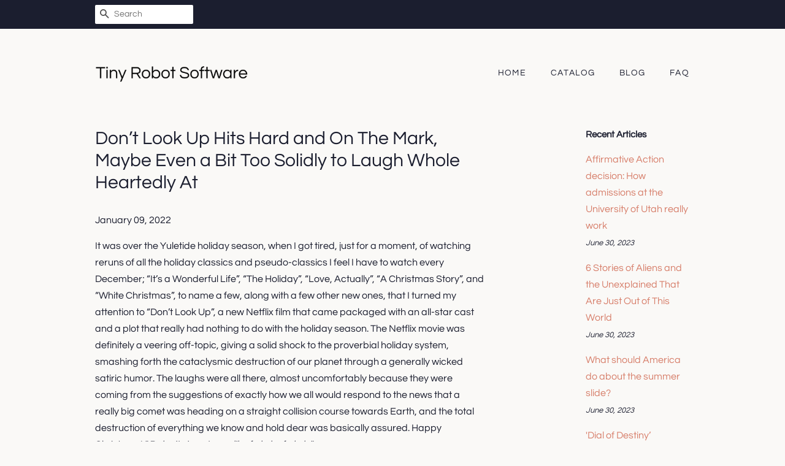

--- FILE ---
content_type: text/html; charset=utf-8
request_url: https://tinyrobotsoftware.com/blogs/feed/don-t-look-up-hits-hard-and-on-the-mark-maybe-even-a-bit-too-solidly-to-laugh-whole-heartedly-at
body_size: 18430
content:
<!doctype html>
<html class="no-js">
<head>
  
  <meta name="p:domain_verify" content="0e4618b8598ee064f6462eff4e9ddcf6"/>

  <!-- Basic page needs ================================================== -->
  <meta charset="utf-8">
  <meta http-equiv="X-UA-Compatible" content="IE=edge,chrome=1">

  

  <!-- Title and description ================================================== -->
  <title>
  Don’t Look Up Hits Hard and On The Mark, Maybe Even a Bit Too Solidly  &ndash; Tiny Robot Software
  </title>

  
  <meta name="description" content="It was over the Yuletide holiday season, when I got tired, just for a moment, of watching reruns of all the holiday classics and pseudo-classics I feel I have to watch every December; “It’s a Wonderful Life”, “The Holiday”, “Love, Actually”, “A Christmas Story”, and “White Christmas”, to name a few, along with a few ot">
  

  <!-- Social meta ================================================== -->
  <!-- /snippets/social-meta-tags.liquid -->




<meta property="og:site_name" content="Tiny Robot Software">
<meta property="og:url" content="https://tinyrobotsoftware.com/blogs/feed/don-t-look-up-hits-hard-and-on-the-mark-maybe-even-a-bit-too-solidly-to-laugh-whole-heartedly-at">
<meta property="og:title" content="Don’t Look Up Hits Hard and On The Mark, Maybe Even a Bit Too Solidly to Laugh Whole Heartedly At">
<meta property="og:type" content="article">
<meta property="og:description" content="It was over the Yuletide holiday season, when I got tired, just for a moment, of watching reruns of all the holiday classics and pseudo-classics I feel I have to watch every December; “It’s a Wonderful Life”, “The Holiday”, “Love, Actually”, “A Christmas Story”, and “White Christmas”, to name a few, along with a few other new ones, that I turned my attention to “Don’t Look Up”, a new Netflix film that came packaged with an all-star cast and a plot that really had nothing to do with the holiday season. The Netflix movie was definitely a veering off-topic, giving a solid shock to the proverbial holiday system, smashing forth the cataclysmic destruction of our planet through a generally wicked satiric humor. The laughs were all there, almost uncomfortably because they were coming from the suggestions of exactly how we all would respond to the news that a really big comet was heading on a straight collision course towards Earth, and the total destruction of everything we know and hold dear was basically assured. Happy Christmas! “Baby it sings to me like fa la la, fa la la“



Jennifer Lawrence, Leonardo DiCaprio, and Timothee Chalamet in “Don’t Look Up” (Netflix)



Written and directed by Adam McKay (“The Big Short“; “Vice“) based on a story concept by journalist David Sirota, the film tries its best to be a satirical send-up of all the political chaos that is engulfing the world, and more specifically, America. Straddling genres with a fair bit of success, “Don’t Look Up” attempts to latch onto the discordant nature of our interpersonal obstinant connection with news and social media, and the exhaustion and anger that we all find ourselves mucking around in when we really look at what is happening in our world today. It plays with the metaphoric ideas of global warming and the annoyingly intense vast divide in American politics by re-focusing the lens on the impending destruction of our planet from a comet, all from the narrow vantage point of the United States of America, with little to no acknowledgment or investment in the rest of the globe, suggesting, in a ridiculous way, that only the great and powerful America can solve this cataclysmic problem. 



Watching from up north in Canada, “Don’t Look Up” rang oddly true in many ways. Yes, America has always liked to take the stance that they are the only ones strong or smart enough to save the world from destruction. A very clear stance, even when the U.S. of A. is, and has been, actively working against the planet’s actual salvation in the name of commerce and financial stability – i.e. that America’s wealthy stay wealthy and in charge. The framework is startling, but cinematically authentic, as world catastrophe movies have always cast America as its savior. I mean, just watch almost every film about alien invasion, and we see that very red, white, and blue lens, but this time around, without a great deal of subtlety, the President of the United States of America is not some uber-noble creature (like Bill Pullman’s President in “Independence Day“), but here in “Don’t Look Up“, the President is a cross between that orange monster we are still hearing from and that Palin creature from Alaska that we are not, most thankfully. Trying almost too hard to create a satirically witty connection between global warming and how we are foolishly destroying the planet we live on in the name of business and economy, the utter randomness of a huge comet colliding with Earth causing its complete destruction is a strained one, to say the least. One is purposeful or ignorantly blind, and the other is, well, sort of bad luck, but the finger-pointing in the film, wisely and very of this moment, is on how we respond and react. In that way, it works its magic well, in the sense that we watch the scientific denialism with horror, yet knowing that this stance has become part of the political landscape of the Republican Party and news agencies like Fox. It’s crazy and astonishing, but in many ways, the reality of our world is much scarier than the film’s stab at humor. In that chanting way that is the namesake of the movie, and in the greater metaphoric ideal, it is a pale comparison; really entertaining, I will add, but with a complex aftertaste that is too convoluted to deny. 



Leonardo DiCaprio in “Don’t Look Up” Photo: Niko Tavernise (Netflix)



Once you decide to get past those thorny issues, which I must admit I did quite happily, “Don’t Look Up” does start to become a bit of wickedly good fun, especially as we watch the big and famous movie stars dig into their parts with glee. Jennifer Lawrence (“Silver Linings Playbook“), back from a two-year hiatus from the movies, settles into the part of an emotionally volatile doctoral candidate Kate Dibiasky as solidly as one could hope for, holding her own easily with Leonardo DiCaprio (“Once Upon a Time in Hollywood“) as the nerdy professor Dr. Randall Mindy, a part that fits him well. The two take on the world, basically, as if they split the character, Jeff Goldblum, in “Independence Day” in half, giving DiCaprio’s doctor character the more mild-mannered brainy characteristics, and Lawrence’s Kate, the more hot-headed emotional approach just so she could be heard. Both work together extremely well, finding fun engagement in the astonishing way they look towards almost all those around them.



“This is not real. This is not real… Tell me this isn’t really happening!” Kate is the one who discovers the comet that is heading towards earth. At first, it is exciting; a new discovery, but with Randall being the one who runs the math and sees the collision with earth in six and a half months, the celebration quickly changes its tone and its course. With the help of NASA’s wonderfully named Planetary Defense Coordination Office, headed by Dr. Teddy Oglethorpe, played solidly by Rob Morgan (“Mudbound“), they take the alarming news to the President’s office in Washington. Naturally, but unfortunately for all of mankind, the office is held by a familiar presence, President Orlean, played deviously well by Meryl Streep (HBO’s “Angels In America“; “The Prom“). She seems to be distracted, or ominously, more concerned with her polling numbers, the upcoming elections, and a Supreme Court candidate scandal that she is in the middle of. Streep is spectacularly on target with her portrayal, making the whole experience almost traumatic to watch with its uncomfortable resemblance to some true-to-life characters who call themselves politicians. Comedy, well, this is it, but the whole thing, especially the horrendously awful son of the President played by Jonah Hill (“Moneyball“) draws an uncomfortably strong comparison to that orange monster’s family and presidency. It’s smart and spot-on, but in a way, cuts a bit too close to the real and true bone to not cause a whole heap of discomfort and some unresolved anger held within to come flying out with a vengeance. Probably the point.



Jonah Hill, Leonardo DiCaprio, Meryl Streep, and Jennifer Lawrence in “Don’t Look Up” (Netflix)



“This comet is what we call a planet killer,” they tell her. Sadly, after getting nowhere in that ridiculous and morally-vacant oval office, Kate and Randall don’t just sit tight while those buffoons reassess. Oh no, they try to do the right thing, specifically by doing the exact opposite of what they are told to do, becoming whistleblowers, almost against their will. They decide, irrationally, to go on a morning talk show and talk about the impending doom comet, mainly because they think that maybe their very heavy and important news flash might be listened to and acted upon, but the two soon find out their belief in the media is extremely poorly placed and misguided. As misguided as anyone who sits and listens to Fox News like it actually is a news show. Silly fools. 



Obnoxiously hosted by two crass characters, expertly portrayed by Cate Blanchett (Broadway’s The Present; “Blue Jasmine“) and Tyler Perry (“Gone Girl“), the two anchors couldn’t care less and treat the story like a science project being presented by grade-schoolers. The actors find an uncomfortable balance between satire and the unfortunate reality we find ourselves trapped in with a power that is undeniable, even when we can’t stand watching it play out. Why these smart scientists would choose this television program, I’m not quite sure; one of the holes in the formula. The realness of the story gets sidelined by this strained and forced approach, in the same way, their cataclysmic scientific discovery almost gets lost under the importance of a pop star romantic breakup. Thanks, Ariana Grande. For giving us something so real, but also so thrown away. Although that hilarious scene in the green room is worth its weight in popstar gold. The news cycle engagement upsets DiCaprio’s Randall but really sends Kate over the edge, expressing all that was bottled up inside of us all as we listen to these synthetic hosts babble on about entertainment and the idea of light. Oddly enough the whole mess makes Randall a geeky science heartthrob, worthy of the interest of the plastic host that Blanchett plays to uncomfortable perfection. Does it feel right or true? Not really, but it sure makes for some fun in its own entertaining way.



Cate Blanchett, Tyler Perry, Leonardo DiCaprio, and Jennifer Lawrence in “Don’t Look Up” (Netflix)



“I hear there’s something you don’t like the looks of.” Well if you’re talking about the film, the answer is yes and no. McKay takes this rage and discombobulation in the framework, and runs fast and amusingly hard with it, throwing these two scientific whistleblowers under some very different buses. The points made are fascinating and solidly formed, basically hitting squarely right on the money, literally, even when surrounded by a wobbly structure that you just have to take in and believe. The satiric edge is worthy of the fun. It is entertainingly wicked, but not as sharp as one would hope for with such a pointed and disturbing topic. The always brilliant Mark Rylance (Broadway’s Farinelli and the King) is almost unrecognizable in an over-the-top portrayal of a rich tech madman, a parallel we don’t have to work too hard to unravel, while Randall’s wife, played beautifully by Melanie Lynskey (“Heavenly Creatures“) adds a thick tasty slice of humanity to the whole puzzle, especially during the final dinner scene when the honoring of what’s really important in our human existence is revealed simply and eloquently by all those at the table. With all that high star power wattage throughout gathered together inside “Don’t Look Up” to raise a doomed glass to our imminent destruction, it surprisingly comes down to the sweet and engaging Timothée Chalamet (“Call Me By Your Name“; “Dune“) and his captivating, perfectly-formed dude creation, to give the whole thing some heart and some understated soul. The performance, once again, finds its way easily to center stage, delivering the piece forward to its emotional conclusion in this witty, complex story.









“Don’t Look Up” has a lot of holes and convoluted moments that struggle to captivate us completely, but the sum, in many ways, is better than the parts that are thrown together strictly for the sake of satire. Some of the parallels are almost too close to home to find funny these days when anti-vaxxers, anti-maskers, and a number of GOP politicians fill the news cycle with their absolute traitorous ridiculousness and dangerous carelessness, all in the name of power and political campaign dollars. The targets within “Don’t Look Up” are almost too easy, but when hit squarely or comically, surprisingly work. It can also, simultaneously, make a scenario somewhat more frustrating than funny. It’s an odd blend of both. But the end product hits us hard though on our funny bone and in our heart, as we watch the dinner party, and humanity come to its bitter end. The movie does allow us to see what is really important in the big earthbound scheme of things, flashing through all of the things that will or are currently (in the real world) being lost and destroyed because, as a collective, we can’t see the self-destruction through all the lies and P.R. campaigns. The film doesn’t really offer up any clear answers other than platitudes, but for a star-studded movie about the extinction of us all, it’s worthy of the wild ride and holiday investment. And please, please, please, wait for the Meryl petting moment in the credits. That scene almost becomes the most fulfilling one in the entire movie. Almost. But without it, I would have felt cheated.">

<meta property="og:image" content="http://tinyrobotsoftware.com/cdn/shop/articles/e2e278df9603ffa402de9a8ca6425ef4_1200x1200.jpg?v=1641710238">
<meta property="og:image:secure_url" content="https://tinyrobotsoftware.com/cdn/shop/articles/e2e278df9603ffa402de9a8ca6425ef4_1200x1200.jpg?v=1641710238">


<meta name="twitter:card" content="summary_large_image">
<meta name="twitter:title" content="Don’t Look Up Hits Hard and On The Mark, Maybe Even a Bit Too Solidly to Laugh Whole Heartedly At">
<meta name="twitter:description" content="It was over the Yuletide holiday season, when I got tired, just for a moment, of watching reruns of all the holiday classics and pseudo-classics I feel I have to watch every December; “It’s a Wonderful Life”, “The Holiday”, “Love, Actually”, “A Christmas Story”, and “White Christmas”, to name a few, along with a few other new ones, that I turned my attention to “Don’t Look Up”, a new Netflix film that came packaged with an all-star cast and a plot that really had nothing to do with the holiday season. The Netflix movie was definitely a veering off-topic, giving a solid shock to the proverbial holiday system, smashing forth the cataclysmic destruction of our planet through a generally wicked satiric humor. The laughs were all there, almost uncomfortably because they were coming from the suggestions of exactly how we all would respond to the news that a really big comet was heading on a straight collision course towards Earth, and the total destruction of everything we know and hold dear was basically assured. Happy Christmas! “Baby it sings to me like fa la la, fa la la“



Jennifer Lawrence, Leonardo DiCaprio, and Timothee Chalamet in “Don’t Look Up” (Netflix)



Written and directed by Adam McKay (“The Big Short“; “Vice“) based on a story concept by journalist David Sirota, the film tries its best to be a satirical send-up of all the political chaos that is engulfing the world, and more specifically, America. Straddling genres with a fair bit of success, “Don’t Look Up” attempts to latch onto the discordant nature of our interpersonal obstinant connection with news and social media, and the exhaustion and anger that we all find ourselves mucking around in when we really look at what is happening in our world today. It plays with the metaphoric ideas of global warming and the annoyingly intense vast divide in American politics by re-focusing the lens on the impending destruction of our planet from a comet, all from the narrow vantage point of the United States of America, with little to no acknowledgment or investment in the rest of the globe, suggesting, in a ridiculous way, that only the great and powerful America can solve this cataclysmic problem. 



Watching from up north in Canada, “Don’t Look Up” rang oddly true in many ways. Yes, America has always liked to take the stance that they are the only ones strong or smart enough to save the world from destruction. A very clear stance, even when the U.S. of A. is, and has been, actively working against the planet’s actual salvation in the name of commerce and financial stability – i.e. that America’s wealthy stay wealthy and in charge. The framework is startling, but cinematically authentic, as world catastrophe movies have always cast America as its savior. I mean, just watch almost every film about alien invasion, and we see that very red, white, and blue lens, but this time around, without a great deal of subtlety, the President of the United States of America is not some uber-noble creature (like Bill Pullman’s President in “Independence Day“), but here in “Don’t Look Up“, the President is a cross between that orange monster we are still hearing from and that Palin creature from Alaska that we are not, most thankfully. Trying almost too hard to create a satirically witty connection between global warming and how we are foolishly destroying the planet we live on in the name of business and economy, the utter randomness of a huge comet colliding with Earth causing its complete destruction is a strained one, to say the least. One is purposeful or ignorantly blind, and the other is, well, sort of bad luck, but the finger-pointing in the film, wisely and very of this moment, is on how we respond and react. In that way, it works its magic well, in the sense that we watch the scientific denialism with horror, yet knowing that this stance has become part of the political landscape of the Republican Party and news agencies like Fox. It’s crazy and astonishing, but in many ways, the reality of our world is much scarier than the film’s stab at humor. In that chanting way that is the namesake of the movie, and in the greater metaphoric ideal, it is a pale comparison; really entertaining, I will add, but with a complex aftertaste that is too convoluted to deny. 



Leonardo DiCaprio in “Don’t Look Up” Photo: Niko Tavernise (Netflix)



Once you decide to get past those thorny issues, which I must admit I did quite happily, “Don’t Look Up” does start to become a bit of wickedly good fun, especially as we watch the big and famous movie stars dig into their parts with glee. Jennifer Lawrence (“Silver Linings Playbook“), back from a two-year hiatus from the movies, settles into the part of an emotionally volatile doctoral candidate Kate Dibiasky as solidly as one could hope for, holding her own easily with Leonardo DiCaprio (“Once Upon a Time in Hollywood“) as the nerdy professor Dr. Randall Mindy, a part that fits him well. The two take on the world, basically, as if they split the character, Jeff Goldblum, in “Independence Day” in half, giving DiCaprio’s doctor character the more mild-mannered brainy characteristics, and Lawrence’s Kate, the more hot-headed emotional approach just so she could be heard. Both work together extremely well, finding fun engagement in the astonishing way they look towards almost all those around them.



“This is not real. This is not real… Tell me this isn’t really happening!” Kate is the one who discovers the comet that is heading towards earth. At first, it is exciting; a new discovery, but with Randall being the one who runs the math and sees the collision with earth in six and a half months, the celebration quickly changes its tone and its course. With the help of NASA’s wonderfully named Planetary Defense Coordination Office, headed by Dr. Teddy Oglethorpe, played solidly by Rob Morgan (“Mudbound“), they take the alarming news to the President’s office in Washington. Naturally, but unfortunately for all of mankind, the office is held by a familiar presence, President Orlean, played deviously well by Meryl Streep (HBO’s “Angels In America“; “The Prom“). She seems to be distracted, or ominously, more concerned with her polling numbers, the upcoming elections, and a Supreme Court candidate scandal that she is in the middle of. Streep is spectacularly on target with her portrayal, making the whole experience almost traumatic to watch with its uncomfortable resemblance to some true-to-life characters who call themselves politicians. Comedy, well, this is it, but the whole thing, especially the horrendously awful son of the President played by Jonah Hill (“Moneyball“) draws an uncomfortably strong comparison to that orange monster’s family and presidency. It’s smart and spot-on, but in a way, cuts a bit too close to the real and true bone to not cause a whole heap of discomfort and some unresolved anger held within to come flying out with a vengeance. Probably the point.



Jonah Hill, Leonardo DiCaprio, Meryl Streep, and Jennifer Lawrence in “Don’t Look Up” (Netflix)



“This comet is what we call a planet killer,” they tell her. Sadly, after getting nowhere in that ridiculous and morally-vacant oval office, Kate and Randall don’t just sit tight while those buffoons reassess. Oh no, they try to do the right thing, specifically by doing the exact opposite of what they are told to do, becoming whistleblowers, almost against their will. They decide, irrationally, to go on a morning talk show and talk about the impending doom comet, mainly because they think that maybe their very heavy and important news flash might be listened to and acted upon, but the two soon find out their belief in the media is extremely poorly placed and misguided. As misguided as anyone who sits and listens to Fox News like it actually is a news show. Silly fools. 



Obnoxiously hosted by two crass characters, expertly portrayed by Cate Blanchett (Broadway’s The Present; “Blue Jasmine“) and Tyler Perry (“Gone Girl“), the two anchors couldn’t care less and treat the story like a science project being presented by grade-schoolers. The actors find an uncomfortable balance between satire and the unfortunate reality we find ourselves trapped in with a power that is undeniable, even when we can’t stand watching it play out. Why these smart scientists would choose this television program, I’m not quite sure; one of the holes in the formula. The realness of the story gets sidelined by this strained and forced approach, in the same way, their cataclysmic scientific discovery almost gets lost under the importance of a pop star romantic breakup. Thanks, Ariana Grande. For giving us something so real, but also so thrown away. Although that hilarious scene in the green room is worth its weight in popstar gold. The news cycle engagement upsets DiCaprio’s Randall but really sends Kate over the edge, expressing all that was bottled up inside of us all as we listen to these synthetic hosts babble on about entertainment and the idea of light. Oddly enough the whole mess makes Randall a geeky science heartthrob, worthy of the interest of the plastic host that Blanchett plays to uncomfortable perfection. Does it feel right or true? Not really, but it sure makes for some fun in its own entertaining way.



Cate Blanchett, Tyler Perry, Leonardo DiCaprio, and Jennifer Lawrence in “Don’t Look Up” (Netflix)



“I hear there’s something you don’t like the looks of.” Well if you’re talking about the film, the answer is yes and no. McKay takes this rage and discombobulation in the framework, and runs fast and amusingly hard with it, throwing these two scientific whistleblowers under some very different buses. The points made are fascinating and solidly formed, basically hitting squarely right on the money, literally, even when surrounded by a wobbly structure that you just have to take in and believe. The satiric edge is worthy of the fun. It is entertainingly wicked, but not as sharp as one would hope for with such a pointed and disturbing topic. The always brilliant Mark Rylance (Broadway’s Farinelli and the King) is almost unrecognizable in an over-the-top portrayal of a rich tech madman, a parallel we don’t have to work too hard to unravel, while Randall’s wife, played beautifully by Melanie Lynskey (“Heavenly Creatures“) adds a thick tasty slice of humanity to the whole puzzle, especially during the final dinner scene when the honoring of what’s really important in our human existence is revealed simply and eloquently by all those at the table. With all that high star power wattage throughout gathered together inside “Don’t Look Up” to raise a doomed glass to our imminent destruction, it surprisingly comes down to the sweet and engaging Timothée Chalamet (“Call Me By Your Name“; “Dune“) and his captivating, perfectly-formed dude creation, to give the whole thing some heart and some understated soul. The performance, once again, finds its way easily to center stage, delivering the piece forward to its emotional conclusion in this witty, complex story.









“Don’t Look Up” has a lot of holes and convoluted moments that struggle to captivate us completely, but the sum, in many ways, is better than the parts that are thrown together strictly for the sake of satire. Some of the parallels are almost too close to home to find funny these days when anti-vaxxers, anti-maskers, and a number of GOP politicians fill the news cycle with their absolute traitorous ridiculousness and dangerous carelessness, all in the name of power and political campaign dollars. The targets within “Don’t Look Up” are almost too easy, but when hit squarely or comically, surprisingly work. It can also, simultaneously, make a scenario somewhat more frustrating than funny. It’s an odd blend of both. But the end product hits us hard though on our funny bone and in our heart, as we watch the dinner party, and humanity come to its bitter end. The movie does allow us to see what is really important in the big earthbound scheme of things, flashing through all of the things that will or are currently (in the real world) being lost and destroyed because, as a collective, we can’t see the self-destruction through all the lies and P.R. campaigns. The film doesn’t really offer up any clear answers other than platitudes, but for a star-studded movie about the extinction of us all, it’s worthy of the wild ride and holiday investment. And please, please, please, wait for the Meryl petting moment in the credits. That scene almost becomes the most fulfilling one in the entire movie. Almost. But without it, I would have felt cheated.">


  <!-- Helpers ================================================== -->
  <link rel="canonical" href="https://tinyrobotsoftware.com/blogs/feed/don-t-look-up-hits-hard-and-on-the-mark-maybe-even-a-bit-too-solidly-to-laugh-whole-heartedly-at">
  <meta name="viewport" content="width=device-width,initial-scale=1">
  <meta name="theme-color" content="#d77e6a">

  <!-- CSS ================================================== -->
  <link href="//tinyrobotsoftware.com/cdn/shop/t/2/assets/timber.scss.css?v=56034123007393133781656109407" rel="stylesheet" type="text/css" media="all" />
  <link href="//tinyrobotsoftware.com/cdn/shop/t/2/assets/theme.scss.css?v=28617871750430288711656109407" rel="stylesheet" type="text/css" media="all" />

  <script>
    window.theme = window.theme || {};

    var theme = {
      strings: {
        addToCart: "Add to Cart",
        soldOut: "Sold Out",
        unavailable: "Unavailable",
        zoomClose: "Close (Esc)",
        zoomPrev: "Previous (Left arrow key)",
        zoomNext: "Next (Right arrow key)",
        addressError: "Error looking up that address",
        addressNoResults: "No results for that address",
        addressQueryLimit: "You have exceeded the Google API usage limit. Consider upgrading to a \u003ca href=\"https:\/\/developers.google.com\/maps\/premium\/usage-limits\"\u003ePremium Plan\u003c\/a\u003e.",
        authError: "There was a problem authenticating your Google Maps API Key."
      },
      settings: {
        // Adding some settings to allow the editor to update correctly when they are changed
        enableWideLayout: false,
        typeAccentTransform: true,
        typeAccentSpacing: true,
        baseFontSize: '16px',
        headerBaseFontSize: '30px',
        accentFontSize: '14px'
      },
      variables: {
        mediaQueryMedium: 'screen and (max-width: 768px)',
        bpSmall: false
      },
      moneyFormat: "${{amount}}"
    }

    document.documentElement.className = document.documentElement.className.replace('no-js', 'supports-js');
  </script>

  <!-- Header hook for plugins ================================================== -->
  <script>window.performance && window.performance.mark && window.performance.mark('shopify.content_for_header.start');</script><meta id="shopify-digital-wallet" name="shopify-digital-wallet" content="/8759050302/digital_wallets/dialog">
<link rel="alternate" type="application/atom+xml" title="Feed" href="/blogs/feed.atom" />
<script async="async" src="/checkouts/internal/preloads.js?locale=en-US"></script>
<script id="shopify-features" type="application/json">{"accessToken":"63ed523fa4db8bf96e975dec725f8ec2","betas":["rich-media-storefront-analytics"],"domain":"tinyrobotsoftware.com","predictiveSearch":true,"shopId":8759050302,"locale":"en"}</script>
<script>var Shopify = Shopify || {};
Shopify.shop = "tinyrobotsoftware.myshopify.com";
Shopify.locale = "en";
Shopify.currency = {"active":"USD","rate":"1.0"};
Shopify.country = "US";
Shopify.theme = {"name":"minimal2-customized-06mar2019-0158pm","id":45536346174,"schema_name":"Minimal","schema_version":"10.0.2","theme_store_id":null,"role":"main"};
Shopify.theme.handle = "null";
Shopify.theme.style = {"id":null,"handle":null};
Shopify.cdnHost = "tinyrobotsoftware.com/cdn";
Shopify.routes = Shopify.routes || {};
Shopify.routes.root = "/";</script>
<script type="module">!function(o){(o.Shopify=o.Shopify||{}).modules=!0}(window);</script>
<script>!function(o){function n(){var o=[];function n(){o.push(Array.prototype.slice.apply(arguments))}return n.q=o,n}var t=o.Shopify=o.Shopify||{};t.loadFeatures=n(),t.autoloadFeatures=n()}(window);</script>
<script id="shop-js-analytics" type="application/json">{"pageType":"article"}</script>
<script defer="defer" async type="module" src="//tinyrobotsoftware.com/cdn/shopifycloud/shop-js/modules/v2/client.init-shop-cart-sync_BdyHc3Nr.en.esm.js"></script>
<script defer="defer" async type="module" src="//tinyrobotsoftware.com/cdn/shopifycloud/shop-js/modules/v2/chunk.common_Daul8nwZ.esm.js"></script>
<script type="module">
  await import("//tinyrobotsoftware.com/cdn/shopifycloud/shop-js/modules/v2/client.init-shop-cart-sync_BdyHc3Nr.en.esm.js");
await import("//tinyrobotsoftware.com/cdn/shopifycloud/shop-js/modules/v2/chunk.common_Daul8nwZ.esm.js");

  window.Shopify.SignInWithShop?.initShopCartSync?.({"fedCMEnabled":true,"windoidEnabled":true});

</script>
<script id="__st">var __st={"a":8759050302,"offset":-18000,"reqid":"ff246e61-d135-4468-b9aa-d54e8b912c3d-1769027097","pageurl":"tinyrobotsoftware.com\/blogs\/feed\/don-t-look-up-hits-hard-and-on-the-mark-maybe-even-a-bit-too-solidly-to-laugh-whole-heartedly-at","s":"articles-556588728382","u":"ca76ad0ecf07","p":"article","rtyp":"article","rid":556588728382};</script>
<script>window.ShopifyPaypalV4VisibilityTracking = true;</script>
<script id="captcha-bootstrap">!function(){'use strict';const t='contact',e='account',n='new_comment',o=[[t,t],['blogs',n],['comments',n],[t,'customer']],c=[[e,'customer_login'],[e,'guest_login'],[e,'recover_customer_password'],[e,'create_customer']],r=t=>t.map((([t,e])=>`form[action*='/${t}']:not([data-nocaptcha='true']) input[name='form_type'][value='${e}']`)).join(','),a=t=>()=>t?[...document.querySelectorAll(t)].map((t=>t.form)):[];function s(){const t=[...o],e=r(t);return a(e)}const i='password',u='form_key',d=['recaptcha-v3-token','g-recaptcha-response','h-captcha-response',i],f=()=>{try{return window.sessionStorage}catch{return}},m='__shopify_v',_=t=>t.elements[u];function p(t,e,n=!1){try{const o=window.sessionStorage,c=JSON.parse(o.getItem(e)),{data:r}=function(t){const{data:e,action:n}=t;return t[m]||n?{data:e,action:n}:{data:t,action:n}}(c);for(const[e,n]of Object.entries(r))t.elements[e]&&(t.elements[e].value=n);n&&o.removeItem(e)}catch(o){console.error('form repopulation failed',{error:o})}}const l='form_type',E='cptcha';function T(t){t.dataset[E]=!0}const w=window,h=w.document,L='Shopify',v='ce_forms',y='captcha';let A=!1;((t,e)=>{const n=(g='f06e6c50-85a8-45c8-87d0-21a2b65856fe',I='https://cdn.shopify.com/shopifycloud/storefront-forms-hcaptcha/ce_storefront_forms_captcha_hcaptcha.v1.5.2.iife.js',D={infoText:'Protected by hCaptcha',privacyText:'Privacy',termsText:'Terms'},(t,e,n)=>{const o=w[L][v],c=o.bindForm;if(c)return c(t,g,e,D).then(n);var r;o.q.push([[t,g,e,D],n]),r=I,A||(h.body.append(Object.assign(h.createElement('script'),{id:'captcha-provider',async:!0,src:r})),A=!0)});var g,I,D;w[L]=w[L]||{},w[L][v]=w[L][v]||{},w[L][v].q=[],w[L][y]=w[L][y]||{},w[L][y].protect=function(t,e){n(t,void 0,e),T(t)},Object.freeze(w[L][y]),function(t,e,n,w,h,L){const[v,y,A,g]=function(t,e,n){const i=e?o:[],u=t?c:[],d=[...i,...u],f=r(d),m=r(i),_=r(d.filter((([t,e])=>n.includes(e))));return[a(f),a(m),a(_),s()]}(w,h,L),I=t=>{const e=t.target;return e instanceof HTMLFormElement?e:e&&e.form},D=t=>v().includes(t);t.addEventListener('submit',(t=>{const e=I(t);if(!e)return;const n=D(e)&&!e.dataset.hcaptchaBound&&!e.dataset.recaptchaBound,o=_(e),c=g().includes(e)&&(!o||!o.value);(n||c)&&t.preventDefault(),c&&!n&&(function(t){try{if(!f())return;!function(t){const e=f();if(!e)return;const n=_(t);if(!n)return;const o=n.value;o&&e.removeItem(o)}(t);const e=Array.from(Array(32),(()=>Math.random().toString(36)[2])).join('');!function(t,e){_(t)||t.append(Object.assign(document.createElement('input'),{type:'hidden',name:u})),t.elements[u].value=e}(t,e),function(t,e){const n=f();if(!n)return;const o=[...t.querySelectorAll(`input[type='${i}']`)].map((({name:t})=>t)),c=[...d,...o],r={};for(const[a,s]of new FormData(t).entries())c.includes(a)||(r[a]=s);n.setItem(e,JSON.stringify({[m]:1,action:t.action,data:r}))}(t,e)}catch(e){console.error('failed to persist form',e)}}(e),e.submit())}));const S=(t,e)=>{t&&!t.dataset[E]&&(n(t,e.some((e=>e===t))),T(t))};for(const o of['focusin','change'])t.addEventListener(o,(t=>{const e=I(t);D(e)&&S(e,y())}));const B=e.get('form_key'),M=e.get(l),P=B&&M;t.addEventListener('DOMContentLoaded',(()=>{const t=y();if(P)for(const e of t)e.elements[l].value===M&&p(e,B);[...new Set([...A(),...v().filter((t=>'true'===t.dataset.shopifyCaptcha))])].forEach((e=>S(e,t)))}))}(h,new URLSearchParams(w.location.search),n,t,e,['guest_login'])})(!0,!0)}();</script>
<script integrity="sha256-4kQ18oKyAcykRKYeNunJcIwy7WH5gtpwJnB7kiuLZ1E=" data-source-attribution="shopify.loadfeatures" defer="defer" src="//tinyrobotsoftware.com/cdn/shopifycloud/storefront/assets/storefront/load_feature-a0a9edcb.js" crossorigin="anonymous"></script>
<script data-source-attribution="shopify.dynamic_checkout.dynamic.init">var Shopify=Shopify||{};Shopify.PaymentButton=Shopify.PaymentButton||{isStorefrontPortableWallets:!0,init:function(){window.Shopify.PaymentButton.init=function(){};var t=document.createElement("script");t.src="https://tinyrobotsoftware.com/cdn/shopifycloud/portable-wallets/latest/portable-wallets.en.js",t.type="module",document.head.appendChild(t)}};
</script>
<script data-source-attribution="shopify.dynamic_checkout.buyer_consent">
  function portableWalletsHideBuyerConsent(e){var t=document.getElementById("shopify-buyer-consent"),n=document.getElementById("shopify-subscription-policy-button");t&&n&&(t.classList.add("hidden"),t.setAttribute("aria-hidden","true"),n.removeEventListener("click",e))}function portableWalletsShowBuyerConsent(e){var t=document.getElementById("shopify-buyer-consent"),n=document.getElementById("shopify-subscription-policy-button");t&&n&&(t.classList.remove("hidden"),t.removeAttribute("aria-hidden"),n.addEventListener("click",e))}window.Shopify?.PaymentButton&&(window.Shopify.PaymentButton.hideBuyerConsent=portableWalletsHideBuyerConsent,window.Shopify.PaymentButton.showBuyerConsent=portableWalletsShowBuyerConsent);
</script>
<script data-source-attribution="shopify.dynamic_checkout.cart.bootstrap">document.addEventListener("DOMContentLoaded",(function(){function t(){return document.querySelector("shopify-accelerated-checkout-cart, shopify-accelerated-checkout")}if(t())Shopify.PaymentButton.init();else{new MutationObserver((function(e,n){t()&&(Shopify.PaymentButton.init(),n.disconnect())})).observe(document.body,{childList:!0,subtree:!0})}}));
</script>

<script>window.performance && window.performance.mark && window.performance.mark('shopify.content_for_header.end');</script>

  <script src="//tinyrobotsoftware.com/cdn/shop/t/2/assets/jquery-2.2.3.min.js?v=58211863146907186831552575101" type="text/javascript"></script>

  <script src="//tinyrobotsoftware.com/cdn/shop/t/2/assets/lazysizes.min.js?v=177476512571513845041552575101" async="async"></script>

  
  

<link href="https://monorail-edge.shopifysvc.com" rel="dns-prefetch">
<script>(function(){if ("sendBeacon" in navigator && "performance" in window) {try {var session_token_from_headers = performance.getEntriesByType('navigation')[0].serverTiming.find(x => x.name == '_s').description;} catch {var session_token_from_headers = undefined;}var session_cookie_matches = document.cookie.match(/_shopify_s=([^;]*)/);var session_token_from_cookie = session_cookie_matches && session_cookie_matches.length === 2 ? session_cookie_matches[1] : "";var session_token = session_token_from_headers || session_token_from_cookie || "";function handle_abandonment_event(e) {var entries = performance.getEntries().filter(function(entry) {return /monorail-edge.shopifysvc.com/.test(entry.name);});if (!window.abandonment_tracked && entries.length === 0) {window.abandonment_tracked = true;var currentMs = Date.now();var navigation_start = performance.timing.navigationStart;var payload = {shop_id: 8759050302,url: window.location.href,navigation_start,duration: currentMs - navigation_start,session_token,page_type: "article"};window.navigator.sendBeacon("https://monorail-edge.shopifysvc.com/v1/produce", JSON.stringify({schema_id: "online_store_buyer_site_abandonment/1.1",payload: payload,metadata: {event_created_at_ms: currentMs,event_sent_at_ms: currentMs}}));}}window.addEventListener('pagehide', handle_abandonment_event);}}());</script>
<script id="web-pixels-manager-setup">(function e(e,d,r,n,o){if(void 0===o&&(o={}),!Boolean(null===(a=null===(i=window.Shopify)||void 0===i?void 0:i.analytics)||void 0===a?void 0:a.replayQueue)){var i,a;window.Shopify=window.Shopify||{};var t=window.Shopify;t.analytics=t.analytics||{};var s=t.analytics;s.replayQueue=[],s.publish=function(e,d,r){return s.replayQueue.push([e,d,r]),!0};try{self.performance.mark("wpm:start")}catch(e){}var l=function(){var e={modern:/Edge?\/(1{2}[4-9]|1[2-9]\d|[2-9]\d{2}|\d{4,})\.\d+(\.\d+|)|Firefox\/(1{2}[4-9]|1[2-9]\d|[2-9]\d{2}|\d{4,})\.\d+(\.\d+|)|Chrom(ium|e)\/(9{2}|\d{3,})\.\d+(\.\d+|)|(Maci|X1{2}).+ Version\/(15\.\d+|(1[6-9]|[2-9]\d|\d{3,})\.\d+)([,.]\d+|)( \(\w+\)|)( Mobile\/\w+|) Safari\/|Chrome.+OPR\/(9{2}|\d{3,})\.\d+\.\d+|(CPU[ +]OS|iPhone[ +]OS|CPU[ +]iPhone|CPU IPhone OS|CPU iPad OS)[ +]+(15[._]\d+|(1[6-9]|[2-9]\d|\d{3,})[._]\d+)([._]\d+|)|Android:?[ /-](13[3-9]|1[4-9]\d|[2-9]\d{2}|\d{4,})(\.\d+|)(\.\d+|)|Android.+Firefox\/(13[5-9]|1[4-9]\d|[2-9]\d{2}|\d{4,})\.\d+(\.\d+|)|Android.+Chrom(ium|e)\/(13[3-9]|1[4-9]\d|[2-9]\d{2}|\d{4,})\.\d+(\.\d+|)|SamsungBrowser\/([2-9]\d|\d{3,})\.\d+/,legacy:/Edge?\/(1[6-9]|[2-9]\d|\d{3,})\.\d+(\.\d+|)|Firefox\/(5[4-9]|[6-9]\d|\d{3,})\.\d+(\.\d+|)|Chrom(ium|e)\/(5[1-9]|[6-9]\d|\d{3,})\.\d+(\.\d+|)([\d.]+$|.*Safari\/(?![\d.]+ Edge\/[\d.]+$))|(Maci|X1{2}).+ Version\/(10\.\d+|(1[1-9]|[2-9]\d|\d{3,})\.\d+)([,.]\d+|)( \(\w+\)|)( Mobile\/\w+|) Safari\/|Chrome.+OPR\/(3[89]|[4-9]\d|\d{3,})\.\d+\.\d+|(CPU[ +]OS|iPhone[ +]OS|CPU[ +]iPhone|CPU IPhone OS|CPU iPad OS)[ +]+(10[._]\d+|(1[1-9]|[2-9]\d|\d{3,})[._]\d+)([._]\d+|)|Android:?[ /-](13[3-9]|1[4-9]\d|[2-9]\d{2}|\d{4,})(\.\d+|)(\.\d+|)|Mobile Safari.+OPR\/([89]\d|\d{3,})\.\d+\.\d+|Android.+Firefox\/(13[5-9]|1[4-9]\d|[2-9]\d{2}|\d{4,})\.\d+(\.\d+|)|Android.+Chrom(ium|e)\/(13[3-9]|1[4-9]\d|[2-9]\d{2}|\d{4,})\.\d+(\.\d+|)|Android.+(UC? ?Browser|UCWEB|U3)[ /]?(15\.([5-9]|\d{2,})|(1[6-9]|[2-9]\d|\d{3,})\.\d+)\.\d+|SamsungBrowser\/(5\.\d+|([6-9]|\d{2,})\.\d+)|Android.+MQ{2}Browser\/(14(\.(9|\d{2,})|)|(1[5-9]|[2-9]\d|\d{3,})(\.\d+|))(\.\d+|)|K[Aa][Ii]OS\/(3\.\d+|([4-9]|\d{2,})\.\d+)(\.\d+|)/},d=e.modern,r=e.legacy,n=navigator.userAgent;return n.match(d)?"modern":n.match(r)?"legacy":"unknown"}(),u="modern"===l?"modern":"legacy",c=(null!=n?n:{modern:"",legacy:""})[u],f=function(e){return[e.baseUrl,"/wpm","/b",e.hashVersion,"modern"===e.buildTarget?"m":"l",".js"].join("")}({baseUrl:d,hashVersion:r,buildTarget:u}),m=function(e){var d=e.version,r=e.bundleTarget,n=e.surface,o=e.pageUrl,i=e.monorailEndpoint;return{emit:function(e){var a=e.status,t=e.errorMsg,s=(new Date).getTime(),l=JSON.stringify({metadata:{event_sent_at_ms:s},events:[{schema_id:"web_pixels_manager_load/3.1",payload:{version:d,bundle_target:r,page_url:o,status:a,surface:n,error_msg:t},metadata:{event_created_at_ms:s}}]});if(!i)return console&&console.warn&&console.warn("[Web Pixels Manager] No Monorail endpoint provided, skipping logging."),!1;try{return self.navigator.sendBeacon.bind(self.navigator)(i,l)}catch(e){}var u=new XMLHttpRequest;try{return u.open("POST",i,!0),u.setRequestHeader("Content-Type","text/plain"),u.send(l),!0}catch(e){return console&&console.warn&&console.warn("[Web Pixels Manager] Got an unhandled error while logging to Monorail."),!1}}}}({version:r,bundleTarget:l,surface:e.surface,pageUrl:self.location.href,monorailEndpoint:e.monorailEndpoint});try{o.browserTarget=l,function(e){var d=e.src,r=e.async,n=void 0===r||r,o=e.onload,i=e.onerror,a=e.sri,t=e.scriptDataAttributes,s=void 0===t?{}:t,l=document.createElement("script"),u=document.querySelector("head"),c=document.querySelector("body");if(l.async=n,l.src=d,a&&(l.integrity=a,l.crossOrigin="anonymous"),s)for(var f in s)if(Object.prototype.hasOwnProperty.call(s,f))try{l.dataset[f]=s[f]}catch(e){}if(o&&l.addEventListener("load",o),i&&l.addEventListener("error",i),u)u.appendChild(l);else{if(!c)throw new Error("Did not find a head or body element to append the script");c.appendChild(l)}}({src:f,async:!0,onload:function(){if(!function(){var e,d;return Boolean(null===(d=null===(e=window.Shopify)||void 0===e?void 0:e.analytics)||void 0===d?void 0:d.initialized)}()){var d=window.webPixelsManager.init(e)||void 0;if(d){var r=window.Shopify.analytics;r.replayQueue.forEach((function(e){var r=e[0],n=e[1],o=e[2];d.publishCustomEvent(r,n,o)})),r.replayQueue=[],r.publish=d.publishCustomEvent,r.visitor=d.visitor,r.initialized=!0}}},onerror:function(){return m.emit({status:"failed",errorMsg:"".concat(f," has failed to load")})},sri:function(e){var d=/^sha384-[A-Za-z0-9+/=]+$/;return"string"==typeof e&&d.test(e)}(c)?c:"",scriptDataAttributes:o}),m.emit({status:"loading"})}catch(e){m.emit({status:"failed",errorMsg:(null==e?void 0:e.message)||"Unknown error"})}}})({shopId: 8759050302,storefrontBaseUrl: "https://tinyrobotsoftware.com",extensionsBaseUrl: "https://extensions.shopifycdn.com/cdn/shopifycloud/web-pixels-manager",monorailEndpoint: "https://monorail-edge.shopifysvc.com/unstable/produce_batch",surface: "storefront-renderer",enabledBetaFlags: ["2dca8a86"],webPixelsConfigList: [{"id":"shopify-app-pixel","configuration":"{}","eventPayloadVersion":"v1","runtimeContext":"STRICT","scriptVersion":"0450","apiClientId":"shopify-pixel","type":"APP","privacyPurposes":["ANALYTICS","MARKETING"]},{"id":"shopify-custom-pixel","eventPayloadVersion":"v1","runtimeContext":"LAX","scriptVersion":"0450","apiClientId":"shopify-pixel","type":"CUSTOM","privacyPurposes":["ANALYTICS","MARKETING"]}],isMerchantRequest: false,initData: {"shop":{"name":"Tiny Robot Software","paymentSettings":{"currencyCode":"USD"},"myshopifyDomain":"tinyrobotsoftware.myshopify.com","countryCode":"US","storefrontUrl":"https:\/\/tinyrobotsoftware.com"},"customer":null,"cart":null,"checkout":null,"productVariants":[],"purchasingCompany":null},},"https://tinyrobotsoftware.com/cdn","fcfee988w5aeb613cpc8e4bc33m6693e112",{"modern":"","legacy":""},{"shopId":"8759050302","storefrontBaseUrl":"https:\/\/tinyrobotsoftware.com","extensionBaseUrl":"https:\/\/extensions.shopifycdn.com\/cdn\/shopifycloud\/web-pixels-manager","surface":"storefront-renderer","enabledBetaFlags":"[\"2dca8a86\"]","isMerchantRequest":"false","hashVersion":"fcfee988w5aeb613cpc8e4bc33m6693e112","publish":"custom","events":"[[\"page_viewed\",{}]]"});</script><script>
  window.ShopifyAnalytics = window.ShopifyAnalytics || {};
  window.ShopifyAnalytics.meta = window.ShopifyAnalytics.meta || {};
  window.ShopifyAnalytics.meta.currency = 'USD';
  var meta = {"page":{"pageType":"article","resourceType":"article","resourceId":556588728382,"requestId":"ff246e61-d135-4468-b9aa-d54e8b912c3d-1769027097"}};
  for (var attr in meta) {
    window.ShopifyAnalytics.meta[attr] = meta[attr];
  }
</script>
<script class="analytics">
  (function () {
    var customDocumentWrite = function(content) {
      var jquery = null;

      if (window.jQuery) {
        jquery = window.jQuery;
      } else if (window.Checkout && window.Checkout.$) {
        jquery = window.Checkout.$;
      }

      if (jquery) {
        jquery('body').append(content);
      }
    };

    var hasLoggedConversion = function(token) {
      if (token) {
        return document.cookie.indexOf('loggedConversion=' + token) !== -1;
      }
      return false;
    }

    var setCookieIfConversion = function(token) {
      if (token) {
        var twoMonthsFromNow = new Date(Date.now());
        twoMonthsFromNow.setMonth(twoMonthsFromNow.getMonth() + 2);

        document.cookie = 'loggedConversion=' + token + '; expires=' + twoMonthsFromNow;
      }
    }

    var trekkie = window.ShopifyAnalytics.lib = window.trekkie = window.trekkie || [];
    if (trekkie.integrations) {
      return;
    }
    trekkie.methods = [
      'identify',
      'page',
      'ready',
      'track',
      'trackForm',
      'trackLink'
    ];
    trekkie.factory = function(method) {
      return function() {
        var args = Array.prototype.slice.call(arguments);
        args.unshift(method);
        trekkie.push(args);
        return trekkie;
      };
    };
    for (var i = 0; i < trekkie.methods.length; i++) {
      var key = trekkie.methods[i];
      trekkie[key] = trekkie.factory(key);
    }
    trekkie.load = function(config) {
      trekkie.config = config || {};
      trekkie.config.initialDocumentCookie = document.cookie;
      var first = document.getElementsByTagName('script')[0];
      var script = document.createElement('script');
      script.type = 'text/javascript';
      script.onerror = function(e) {
        var scriptFallback = document.createElement('script');
        scriptFallback.type = 'text/javascript';
        scriptFallback.onerror = function(error) {
                var Monorail = {
      produce: function produce(monorailDomain, schemaId, payload) {
        var currentMs = new Date().getTime();
        var event = {
          schema_id: schemaId,
          payload: payload,
          metadata: {
            event_created_at_ms: currentMs,
            event_sent_at_ms: currentMs
          }
        };
        return Monorail.sendRequest("https://" + monorailDomain + "/v1/produce", JSON.stringify(event));
      },
      sendRequest: function sendRequest(endpointUrl, payload) {
        // Try the sendBeacon API
        if (window && window.navigator && typeof window.navigator.sendBeacon === 'function' && typeof window.Blob === 'function' && !Monorail.isIos12()) {
          var blobData = new window.Blob([payload], {
            type: 'text/plain'
          });

          if (window.navigator.sendBeacon(endpointUrl, blobData)) {
            return true;
          } // sendBeacon was not successful

        } // XHR beacon

        var xhr = new XMLHttpRequest();

        try {
          xhr.open('POST', endpointUrl);
          xhr.setRequestHeader('Content-Type', 'text/plain');
          xhr.send(payload);
        } catch (e) {
          console.log(e);
        }

        return false;
      },
      isIos12: function isIos12() {
        return window.navigator.userAgent.lastIndexOf('iPhone; CPU iPhone OS 12_') !== -1 || window.navigator.userAgent.lastIndexOf('iPad; CPU OS 12_') !== -1;
      }
    };
    Monorail.produce('monorail-edge.shopifysvc.com',
      'trekkie_storefront_load_errors/1.1',
      {shop_id: 8759050302,
      theme_id: 45536346174,
      app_name: "storefront",
      context_url: window.location.href,
      source_url: "//tinyrobotsoftware.com/cdn/s/trekkie.storefront.cd680fe47e6c39ca5d5df5f0a32d569bc48c0f27.min.js"});

        };
        scriptFallback.async = true;
        scriptFallback.src = '//tinyrobotsoftware.com/cdn/s/trekkie.storefront.cd680fe47e6c39ca5d5df5f0a32d569bc48c0f27.min.js';
        first.parentNode.insertBefore(scriptFallback, first);
      };
      script.async = true;
      script.src = '//tinyrobotsoftware.com/cdn/s/trekkie.storefront.cd680fe47e6c39ca5d5df5f0a32d569bc48c0f27.min.js';
      first.parentNode.insertBefore(script, first);
    };
    trekkie.load(
      {"Trekkie":{"appName":"storefront","development":false,"defaultAttributes":{"shopId":8759050302,"isMerchantRequest":null,"themeId":45536346174,"themeCityHash":"4478588944974486156","contentLanguage":"en","currency":"USD","eventMetadataId":"2cfc9faf-12ef-4b89-8341-93c3f663e5a0"},"isServerSideCookieWritingEnabled":true,"monorailRegion":"shop_domain","enabledBetaFlags":["65f19447"]},"Session Attribution":{},"S2S":{"facebookCapiEnabled":false,"source":"trekkie-storefront-renderer","apiClientId":580111}}
    );

    var loaded = false;
    trekkie.ready(function() {
      if (loaded) return;
      loaded = true;

      window.ShopifyAnalytics.lib = window.trekkie;

      var originalDocumentWrite = document.write;
      document.write = customDocumentWrite;
      try { window.ShopifyAnalytics.merchantGoogleAnalytics.call(this); } catch(error) {};
      document.write = originalDocumentWrite;

      window.ShopifyAnalytics.lib.page(null,{"pageType":"article","resourceType":"article","resourceId":556588728382,"requestId":"ff246e61-d135-4468-b9aa-d54e8b912c3d-1769027097","shopifyEmitted":true});

      var match = window.location.pathname.match(/checkouts\/(.+)\/(thank_you|post_purchase)/)
      var token = match? match[1]: undefined;
      if (!hasLoggedConversion(token)) {
        setCookieIfConversion(token);
        
      }
    });


        var eventsListenerScript = document.createElement('script');
        eventsListenerScript.async = true;
        eventsListenerScript.src = "//tinyrobotsoftware.com/cdn/shopifycloud/storefront/assets/shop_events_listener-3da45d37.js";
        document.getElementsByTagName('head')[0].appendChild(eventsListenerScript);

})();</script>
<script
  defer
  src="https://tinyrobotsoftware.com/cdn/shopifycloud/perf-kit/shopify-perf-kit-3.0.4.min.js"
  data-application="storefront-renderer"
  data-shop-id="8759050302"
  data-render-region="gcp-us-central1"
  data-page-type="article"
  data-theme-instance-id="45536346174"
  data-theme-name="Minimal"
  data-theme-version="10.0.2"
  data-monorail-region="shop_domain"
  data-resource-timing-sampling-rate="10"
  data-shs="true"
  data-shs-beacon="true"
  data-shs-export-with-fetch="true"
  data-shs-logs-sample-rate="1"
  data-shs-beacon-endpoint="https://tinyrobotsoftware.com/api/collect"
></script>
</head>

<body id="don-t-look-up-hits-hard-and-on-the-mark-maybe-even-a-bit-too-solidly" class="template-article" >

  <div id="shopify-section-header" class="shopify-section"><style>
  .logo__image-wrapper {
    max-width: 250px;
  }
  /*================= If logo is above navigation ================== */
  

  /*============ If logo is on the same line as navigation ============ */
  


  
    @media screen and (min-width: 769px) {
      .site-nav {
        text-align: right!important;
      }
    }
  
</style>

<div data-section-id="header" data-section-type="header-section">
  <div class="header-bar">
    <div class="wrapper medium-down--hide">
      <div class="post-large--display-table">

        
          <div class="header-bar__left post-large--display-table-cell">

            

            

            
              <div class="header-bar__module header-bar__search">
                


  <form action="/search" method="get" class="header-bar__search-form clearfix" role="search">
    
    <button type="submit" class="btn btn--search icon-fallback-text header-bar__search-submit">
      <span class="icon icon-search" aria-hidden="true"></span>
      <span class="fallback-text">Search</span>
    </button>
    <input type="search" name="q" value="" aria-label="Search" class="header-bar__search-input" placeholder="Search">
  </form>


              </div>
            

          </div>
        

        <div class="header-bar__right post-large--display-table-cell">

          

          
            
          

        </div>
      </div>
    </div>

    <div class="wrapper post-large--hide announcement-bar--mobile">
      
    </div>

    <div class="wrapper post-large--hide">
      
        <button type="button" class="mobile-nav-trigger" id="MobileNavTrigger" aria-controls="MobileNav" aria-expanded="false">
          <span class="icon icon-hamburger" aria-hidden="true"></span>
          Menu
        </button>
      
      <a href="/cart" class="cart-page-link mobile-cart-page-link">
        <span class="icon icon-cart header-bar__cart-icon" aria-hidden="true"></span>
        Cart <span class="cart-count hidden-count">0</span>
      </a>
    </div>
    <nav role="navigation">
  <ul id="MobileNav" class="mobile-nav post-large--hide">
    
      
        <li class="mobile-nav__link">
          <a
            href="/"
            class="mobile-nav"
            >
            Home
          </a>
        </li>
      
    
      
        <li class="mobile-nav__link">
          <a
            href="/collections/all"
            class="mobile-nav"
            >
            Catalog
          </a>
        </li>
      
    
      
        <li class="mobile-nav__link">
          <a
            href="/blogs/news"
            class="mobile-nav"
            >
            Blog
          </a>
        </li>
      
    
      
        <li class="mobile-nav__link">
          <a
            href="/pages/frequently-asked-questions"
            class="mobile-nav"
            >
            FAQ
          </a>
        </li>
      
    

    

    <li class="mobile-nav__link">
      
        <div class="header-bar__module header-bar__search">
          


  <form action="/search" method="get" class="header-bar__search-form clearfix" role="search">
    
    <button type="submit" class="btn btn--search icon-fallback-text header-bar__search-submit">
      <span class="icon icon-search" aria-hidden="true"></span>
      <span class="fallback-text">Search</span>
    </button>
    <input type="search" name="q" value="" aria-label="Search" class="header-bar__search-input" placeholder="Search">
  </form>


        </div>
      
    </li>
  </ul>
</nav>

  </div>

  <header class="site-header" role="banner">
    <div class="wrapper">

      
        <div class="grid--full post-large--display-table">
          <div class="grid__item post-large--one-third post-large--display-table-cell">
            
              <div class="h1 site-header__logo" itemscope itemtype="http://schema.org/Organization">
            
              
                <noscript>
                  
                  <div class="logo__image-wrapper">
                    <img src="//tinyrobotsoftware.com/cdn/shop/files/Tiny_Robot_Software_Questrial_250x.png?v=1613782223" alt="Tiny Robot Software" />
                  </div>
                </noscript>
                <div class="logo__image-wrapper supports-js">
                  <a href="/" itemprop="url" style="padding-top:30.859375%;">
                    
                    <img class="logo__image lazyload"
                         src="//tinyrobotsoftware.com/cdn/shop/files/Tiny_Robot_Software_Questrial_300x300.png?v=1613782223"
                         data-src="//tinyrobotsoftware.com/cdn/shop/files/Tiny_Robot_Software_Questrial_{width}x.png?v=1613782223"
                         data-widths="[120, 180, 360, 540, 720, 900, 1080, 1296, 1512, 1728, 1944, 2048]"
                         data-aspectratio="3.240506329113924"
                         data-sizes="auto"
                         alt="Tiny Robot Software"
                         itemprop="logo">
                  </a>
                </div>
              
            
              </div>
            
          </div>
          <div class="grid__item post-large--two-thirds post-large--display-table-cell medium-down--hide">
            
<nav>
  <ul class="site-nav" id="AccessibleNav">
    
      
        <li>
          <a
            href="/"
            class="site-nav__link"
            data-meganav-type="child"
            >
              Home
          </a>
        </li>
      
    
      
        <li>
          <a
            href="/collections/all"
            class="site-nav__link"
            data-meganav-type="child"
            >
              Catalog
          </a>
        </li>
      
    
      
        <li>
          <a
            href="/blogs/news"
            class="site-nav__link"
            data-meganav-type="child"
            >
              Blog
          </a>
        </li>
      
    
      
        <li>
          <a
            href="/pages/frequently-asked-questions"
            class="site-nav__link"
            data-meganav-type="child"
            >
              FAQ
          </a>
        </li>
      
    
  </ul>
</nav>

          </div>
        </div>
      

    </div>
  </header>
</div>



</div>

  <main class="wrapper main-content" role="main">
    <div class="grid">
        <div class="grid__item">
          

<div id="shopify-section-article-template" class="shopify-section">







<div class="grid" data-section-id="article-template" data-section-type="article-template">

  <article class="grid__item post-large--four-fifths" itemscope itemtype="http://schema.org/Article">

    <div class="grid">
      <div class="grid__item post-large--ten-twelfths">

        <header class="section-header">
          <h1 class="section-header__title">Don’t Look Up Hits Hard and On The Mark, Maybe Even a Bit Too Solidly to Laugh Whole Heartedly At</h1>
        </header>

        <p>
          <time datetime="2022-01-09">January 09, 2022</time>
          
          
        </p>

        <div class="rte" itemprop="articleBody">
          <p>It was over the Yuletide holiday season, when I got tired, just for a moment, of watching reruns of all the holiday classics and pseudo-classics I feel I have to watch every December; “It’s a Wonderful Life”, “The Holiday”, “Love, Actually”, “A Christmas Story”, and “White Christmas”, to name a few, along with a few other new ones, that I turned my attention to “Don’t Look Up”, a new Netflix film that came packaged with an all-star cast and a plot that really had nothing to do with the holiday season. The Netflix movie was definitely a veering off-topic, giving a solid shock to the proverbial holiday system, smashing forth the cataclysmic destruction of our planet through a generally wicked satiric humor. The laughs were all there, almost uncomfortably because they were coming from the suggestions of exactly how we all would respond to the news that a really big comet was heading on a straight collision course towards Earth, and the total destruction of everything we know and hold dear was basically assured. Happy Christmas! “<em>Baby it sings to me like fa la la, fa la la</em>“</p>



<figure><a target="_blank" rel="noopener" href="https://t2conline.com/wp-content/uploads/2022/01/dont-look-up-courtesy-of-comicbook.com_-752x440-1-1.jpeg" data-rel="lightbox-image-0" data-rl_title data-rl_caption title><img width="752" height="440" loading="lazy" alt data-orig-srcset="https://t2conline.com/wp-content/uploads/2022/01/dont-look-up-courtesy-of-comicbook.com_-752x440-1-1.jpeg 752w, https://t2conline.com/wp-content/uploads/2022/01/dont-look-up-courtesy-of-comicbook.com_-752x440-1-1-300x176.jpeg 300w" src="https://t2conline.com/wp-content/uploads/2022/01/dont-look-up-courtesy-of-comicbook.com_-752x440-1-1.jpeg"></a><figcaption><em>Jennifer Lawrence, Leonardo DiCaprio, and Timothee Chalamet in “</em><strong>Don’t Look Up</strong><em>” (Netflix)</em></figcaption></figure>



<p>Written and directed by Adam McKay (“<em><a target="_blank" rel="noopener" href="https://youtu.be/vgqG3ITMv1Q" data-rel="lightbox-video-0">The Big Short</a></em>“; “<em><a target="_blank" rel="noopener" href="https://youtu.be/aSGFt6w0wok" data-rel="lightbox-video-1">Vice</a></em>“) based on a story concept by journalist David Sirota, the film tries its best to be a satirical<strong> </strong>send-up of all the political chaos that is engulfing the world, and more specifically, America. Straddling genres with a fair bit of success, “<em>Don’t Look Up</em>” attempts to latch onto the discordant nature of our interpersonal obstinant connection with news and social media, and the exhaustion and anger that we all find ourselves mucking around in when we really look at what is happening in our world today. It plays with the metaphoric ideas of global warming and the annoyingly intense vast divide in American politics by re-focusing the lens on the impending destruction of our planet from a comet, all from the narrow vantage point of the United States of America, with little to no acknowledgment or investment in the rest of the globe, suggesting, in a ridiculous way, that only the great and powerful America can solve this cataclysmic problem. </p>



<p>Watching from up north in Canada, “<em><em>Don’t Look Up</em></em>” rang oddly true in many ways. Yes, America has always liked to take the stance that they are the only ones strong or smart enough to save the world from destruction. A very clear stance, even when the U.S. of A. is, and has been, actively working against the planet’s actual salvation in the name of commerce and financial stability – i.e. that America’s wealthy stay wealthy and in charge. The framework is startling, but cinematically authentic, as world catastrophe movies have always cast America as its savior. I mean, just watch almost every film about alien invasion, and we see that very red, white, and blue lens, but this time around, without a great deal of subtlety, the President of the United States of America is not some uber-noble creature (like Bill Pullman’s President in “<em><a target="_blank" rel="noopener" href="https://youtu.be/B1E7h3SeMDk" data-rel="lightbox-video-2">Independence Day</a></em>“), but here in “<em>Don’t Look Up</em>“, the President is a cross between that orange monster we are still hearing from and that Palin creature from Alaska that we are not, most thankfully. Trying almost too hard to create a satirically witty connection between global warming and how we are foolishly destroying the planet we live on in the name of business and economy, the utter randomness of a huge comet colliding with Earth causing its complete destruction is a strained one, to say the least. One is purposeful or ignorantly blind, and the other is, well, sort of bad luck, but the finger-pointing in the film, wisely and very of this moment, is on how we respond and react. In that way, it works its magic well, in the sense that we watch the scientific denialism with horror, yet knowing that this stance has become part of the political landscape of the Republican Party and news agencies like Fox. It’s crazy and astonishing, but in many ways, the reality of our world is much scarier than the film’s stab at humor. In that chanting way that is the namesake of the movie, and in the greater metaphoric ideal, it is a pale comparison; really entertaining, I will add, but with a complex aftertaste that is too convoluted to deny. </p>



<figure><a target="_blank" rel="noopener" href="https://frontmezzjunkies.files.wordpress.com/2022/01/ce68bde0ac7f766bac806af0e2eed86a81-dont-look-up.rhorizontal.w700.jpg" data-rel="lightbox-image-1" data-rl_title data-rl_caption title><img class="bqrUnknownImgSize" src="https://frontmezzjunkies.files.wordpress.com/2022/01/ce68bde0ac7f766bac806af0e2eed86a81-dont-look-up.rhorizontal.w700.jpg?w=700" alt></a><figcaption>Leonardo DiCaprio in “<strong>Don’t Look Up</strong>” Photo: Niko Tavernise (Netflix)</figcaption></figure>



<p>Once you decide to get past those thorny issues, which I must admit I did quite happily, “<em>Don’t Look Up</em>” does start to become a bit of wickedly good fun, especially as we watch the big and famous movie stars dig into their parts with glee. Jennifer Lawrence (“<em><a target="_blank" rel="noopener" href="https://youtu.be/ptvZrbSV_L4" data-rel="lightbox-video-3">Silver Linings Playbook</a></em>“), back from a two-year hiatus from the movies, settles into the part of an emotionally volatile doctoral candidate Kate Dibiasky as solidly as one could hope for, holding her own easily with Leonardo DiCaprio (“<em><a target="_blank" rel="noopener" href="https://youtu.be/ELeMaP8EPAA" data-rel="lightbox-video-4">Once Upon a Time in Hollywood</a></em>“) as the nerdy professor Dr. Randall Mindy, a part that fits him well. The two take on the world, basically, as if they split the character, Jeff Goldblum, in “<em><a target="_blank" rel="noopener" href="https://youtu.be/B1E7h3SeMDk" data-rel="lightbox-video-2">Independence Day</a></em>” in half, giving DiCaprio’s doctor character the more mild-mannered brainy characteristics, and Lawrence’s Kate, the more hot-headed emotional approach just so she could be heard. Both work together extremely well, finding fun engagement in the astonishing way they look towards almost all those around them.</p>



<p>“<em>This is not real. This is not real… Tell me this isn’t really happening!</em>” Kate is the one who discovers the comet that is heading towards earth. At first, it is exciting; a new discovery, but with Randall being the one who runs the math and sees the collision with earth in six and a half months, the celebration quickly changes its tone and its course. With the help of NASA’s wonderfully named Planetary Defense Coordination Office, headed by Dr. Teddy Oglethorpe, played solidly by Rob Morgan (“<em><a target="_blank" rel="noopener" href="https://youtu.be/vAZWhFI9lLQ" data-rel="lightbox-video-6">Mudbound</a></em>“), they take the alarming news to the President’s office in Washington. Naturally, but unfortunately for all of mankind, the office is held by a familiar presence, President Orlean, played deviously well by Meryl Streep (HBO’s “<em><a target="_blank" rel="noopener" href="https://frontmezzjunkies.com/2020/09/13/angels-in-america-the-book-the-hbo-series-and-isolation-cracked-wide-open/">Angels In America</a></em>“; “<em><a target="_blank" rel="noopener" href="https://frontmezzjunkies.com/2020/12/15/the-prom-musical-glitter-explodes/">The Prom</a></em>“). She seems to be distracted, or ominously, more concerned with her polling numbers, the upcoming elections, and a Supreme Court candidate scandal that she is in the middle of. Streep is spectacularly on target with her portrayal, making the whole experience almost traumatic to watch with its uncomfortable resemblance to some true-to-life characters who call themselves politicians. Comedy, well, this is it, but the whole thing, especially the horrendously awful son of the President played by Jonah Hill (“<em><a target="_blank" rel="noopener" href="https://youtu.be/-4QPVo0UIzc" data-rel="lightbox-video-7">Moneyball</a></em>“) draws an uncomfortably strong comparison to that orange monster’s family and presidency. It’s smart and spot-on, but in a way, cuts a bit too close to the real and true bone to not cause a whole heap of discomfort and some unresolved anger held within to come flying out with a vengeance. Probably the point.</p>



<figure><a target="_blank" rel="noopener" href="https://frontmezzjunkies.files.wordpress.com/2022/01/mv5bmwq5nwvmowytowjjzc00mju3lwfhzdctotnjzgq2mdrlnmnmxkeyxkfqcgdeqwrvb2xpbmhk._v1_.jpg" data-rel="lightbox-image-2" data-rl_title data-rl_caption title><img class="bqrUnknownImgSize" src="https://frontmezzjunkies.files.wordpress.com/2022/01/mv5bmwq5nwvmowytowjjzc00mju3lwfhzdctotnjzgq2mdrlnmnmxkeyxkfqcgdeqwrvb2xpbmhk._v1_.jpg?w=1024" alt></a><figcaption>Jonah Hill, Leonardo DiCaprio, Meryl Streep, and Jennifer Lawrence in “<strong>Don’t Look Up</strong>” (Netflix)</figcaption></figure>



<p>“<em>This comet is what we call a planet killer</em>,” they tell her. Sadly, after getting nowhere in that ridiculous and morally-vacant oval office, Kate and Randall don’t just sit tight while those buffoons reassess. Oh no, they try to do the right thing, specifically by doing the exact opposite of what they are told to do, becoming whistleblowers, almost against their will. They decide, irrationally, to go on a morning talk show and talk about the impending doom comet, mainly because they think that maybe their very heavy and important news flash might be listened to and acted upon, but the two soon find out their belief in the media is extremely poorly placed and misguided. As misguided as anyone who sits and listens to Fox News like it actually is a news show. Silly fools. </p>



<p>Obnoxiously hosted by two crass characters, expertly portrayed by Cate Blanchett (Broadway’s <em><a target="_blank" rel="noopener" href="https://frontmezzjunkies.com/2017/01/14/the-present/">The Present</a></em>; “<em><a target="_blank" rel="noopener" href="https://youtu.be/4_f--aY0poI" data-rel="lightbox-video-8">Blue Jasmine</a></em>“) and Tyler Perry (“<em><a target="_blank" rel="noopener" href="https://youtu.be/2-_-1nJf8Vg" data-rel="lightbox-video-9">Gone Girl</a></em>“), the two anchors couldn’t care less and treat the story like a science project being presented by grade-schoolers. The actors find an uncomfortable balance between satire and the unfortunate reality we find ourselves trapped in with a power that is undeniable, even when we can’t stand watching it play out. Why these smart scientists would choose this television program, I’m not quite sure; one of the holes in the formula. The realness of the story gets sidelined by this strained and forced approach, in the same way, their cataclysmic scientific discovery almost gets lost under the importance of a pop star romantic breakup. Thanks, Ariana Grande. For giving us something so real, but also so thrown away. Although that hilarious scene in the green room is worth its weight in popstar gold. The news cycle engagement upsets DiCaprio’s Randall but really sends Kate over the edge, expressing all that was bottled up inside of us all as we listen to these synthetic hosts babble on about entertainment and the idea of light. Oddly enough the whole mess makes Randall a geeky science heartthrob, worthy of the interest of the plastic host that Blanchett plays to uncomfortable perfection. Does it feel right or true? Not really, but it sure makes for some fun in its own entertaining way.</p>



<figure><a target="_blank" rel="noopener" href="https://frontmezzjunkies.files.wordpress.com/2022/01/download-55.jpeg" data-rel="lightbox-image-3" data-rl_title data-rl_caption title><img class="bqrUnknownImgSize" src="https://frontmezzjunkies.files.wordpress.com/2022/01/download-55.jpeg?w=1024" alt></a><figcaption>Cate Blanchett, Tyler Perry, Leonardo DiCaprio, and Jennifer Lawrence in “<strong>Don’t Look Up</strong>” (Netflix)</figcaption></figure>



<p>“<em>I hear there’s something you don’t like the looks of</em>.” Well if you’re talking about the film, the answer is yes and no. McKay takes this rage and discombobulation in the framework, and runs fast and amusingly hard with it, throwing these two scientific whistleblowers under some very different buses. The points made are fascinating and solidly formed, basically hitting squarely right on the money, literally, even when surrounded by a wobbly structure that you just have to take in and believe. The satiric edge is worthy of the fun. It is entertainingly wicked, but not as sharp as one would hope for with such a pointed and disturbing topic. The always brilliant Mark Rylance (Broadway’s <em><a target="_blank" rel="noopener" href="https://frontmezzjunkies.com/2017/12/22/farinelli-and-the-king/">Farinelli and the King</a></em>) is almost unrecognizable in an over-the-top portrayal of a rich tech madman, a parallel we don’t have to work too hard to unravel, while Randall’s wife, played beautifully by Melanie Lynskey (“<em><a target="_blank" rel="noopener" href="https://youtu.be/kJ2yZjnPwQc" data-rel="lightbox-video-10">Heavenly Creatures</a></em>“) adds a thick tasty slice of humanity to the whole puzzle, especially during the final dinner scene when the honoring of what’s really important in our human existence is revealed simply and eloquently by all those at the table. With all that high star power wattage throughout gathered together inside “<em>Don’t Look Up</em>” to raise a doomed glass to our imminent destruction, it surprisingly comes down to the sweet and engaging Timothée Chalamet (“<em><a target="_blank" rel="noopener" href="https://youtu.be/Z9AYPxH5NTM" data-rel="lightbox-video-11">Call Me By Your Name</a></em>“; “<em><a target="_blank" rel="noopener" href="https://youtu.be/8g18jFHCLXk" data-rel="lightbox-video-12">Dune</a></em>“) and his captivating, perfectly-formed dude creation, to give the whole thing some heart and some understated soul. The performance, once again, finds its way easily to center stage, delivering the piece forward to its emotional conclusion in this witty, complex story.</p>



<figure><div>
<iframe width="620" height="349" src="https://www.youtube.com/embed/RbIxYm3mKzI?feature=oembed&amp;autoplay=0&amp;fs=1&amp;rel=0&amp;playsinline=1&amp;modestbranding=1&amp;origin=https:%2f%2fbazqux.com" allow="autoplay; fullscreen; encrypted-media; clipboard-write; picture-in-picture; web-share" sandbox="allow-same-origin allow-scripts allow-forms allow-popups allow-presentation" allowfullscreen="true"></iframe>
</div></figure>



<p>“<em>Don’t Look Up</em>” has a lot of holes and convoluted moments that struggle to captivate us completely, but the sum, in many ways, is better than the parts that are thrown together strictly for the sake of satire. Some of the parallels are almost too close to home to find funny these days when anti-vaxxers, anti-maskers, and a number of GOP politicians fill the news cycle with their absolute traitorous ridiculousness and dangerous carelessness, all in the name of power and political campaign dollars. The targets within “<em>Don’t Look Up</em>” are almost too easy, but when hit squarely or comically, surprisingly work. It can also, simultaneously, make a scenario somewhat more frustrating than funny. It’s an odd blend of both. But the end product hits us hard though on our funny bone and in our heart, as we watch the dinner party, and humanity come to its bitter end. The movie does allow us to see what is really important in the big earthbound scheme of things, flashing through all of the things that will or are currently (in the real world) being lost and destroyed because, as a collective, we can’t see the self-destruction through all the lies and P.R. campaigns. The film doesn’t really offer up any clear answers other than platitudes, but for a star-studded movie about the extinction of us all, it’s worthy of the wild ride and holiday investment. And please, please, please, wait for the Meryl petting moment in the credits. That scene almost becomes the most fulfilling one in the entire movie. Almost. But without it, I would have felt cheated.</p>
        </div>

        

        
        
          <hr class="hr--clear hr--small">
          <p class="clearfix">
            
              <span class="left">
                &larr; <a href="/blogs/feed/pa-number-of-new-teachers-plummets" title="">Older Post</a>
              </span>
            
            
              <span class="right">
                <a href="/blogs/feed/valentine-s-day-coloring-pages" title="">Newer Post</a> &rarr;
              </span>
            
          </p>
        

        

      </div>
    </div>
  </article>

  <aside class="sidebar grid__item post-large--one-fifth">
    <h3 class="h4">Recent Articles</h3>

  <p>
    <a href="/blogs/feed/affirmative-action-decision-how-admissions-at-the-university-of-utah-really-work">Affirmative Action decision: How admissions at the University of Utah really work</a>
    <br>
    <time pubdate datetime="2023-06-30">
      <em class="text-light">June 30, 2023</em>
    </time>
  </p>

  <p>
    <a href="/blogs/feed/6-stories-of-aliens-and-the-unexplained-that-are-just-out-of-this-world">6 Stories of Aliens and the Unexplained That Are Just Out of This World</a>
    <br>
    <time pubdate datetime="2023-06-30">
      <em class="text-light">June 30, 2023</em>
    </time>
  </p>

  <p>
    <a href="/blogs/feed/what-should-america-do-about-the-summer-slide">What should America do about the summer slide?</a>
    <br>
    <time pubdate datetime="2023-06-30">
      <em class="text-light">June 30, 2023</em>
    </time>
  </p>

  <p>
    <a href="/blogs/feed/dial-of-destiny-questions-marion-indiana-jones-hat-his-son-and-the-ending-explained">'Dial of Destiny’ Questions — Marion, Indiana Jones’ Hat, His Son, And The Ending — Explained</a>
    <br>
    <time pubdate datetime="2023-06-29">
      <em class="text-light">June 29, 2023</em>
    </time>
  </p>

  <p>
    <a href="/blogs/feed/health-care-s-ai-revolution-is-well-under-way">Health care’s AI revolution is well under way</a>
    <br>
    <time pubdate datetime="2023-06-29">
      <em class="text-light">June 29, 2023</em>
    </time>
  </p>

  <p>
    <a href="/blogs/feed/life-a-user-s-manual-by-georges-perec-review">Life a User’s Manual  by Georges Perec  / Review</a>
    <br>
    <time pubdate datetime="2023-06-29">
      <em class="text-light">June 29, 2023</em>
    </time>
  </p>




  </aside>
</div>






</div>

        </div>
    </div>
  </main>

  <div id="shopify-section-footer" class="shopify-section"><footer class="site-footer small--text-center" role="contentinfo">

<div class="wrapper">

  <div class="grid-uniform">

    

    

    
      
          <div class="grid__item post-large--one-quarter medium--one-half site-footer__links">
            <h3 class="h4"><a href="/blogs/news">Latest News</a></h3>
            
            <p class="h5"><a href="/blogs/news/gender-affirming-care-for-youth-is-lifesaving-say-b-c-experts" title="">Gender-affirming care for youth is lifesaving, say B.C. experts</a></p>
            
              
              
<style>
  

  #ArticleImage-footer--281396936991 {
    max-width: 410px;
    max-height: 273.466796875px;
  }
  #ArticleImageWrapper-footer--281396936991 {
    max-width: 410px;
  }
</style>

              <p>
                <div id="ArticleImageWrapper-footer--281396936991" class="article__image-wrapper supports-js">
                  <div style="padding-top:66.69921875%;">
                    <img id="ArticleImage-footer--281396936991"
                         class="article__image lazyload"
                         src="//tinyrobotsoftware.com/cdn/shop/articles/12f3d3be44d6ce9331a0869d4b40384d_300x300.jpg?v=1688174031"
                         data-src="//tinyrobotsoftware.com/cdn/shop/articles/12f3d3be44d6ce9331a0869d4b40384d_{width}x.jpg?v=1688174031"
                         data-widths="[90, 120, 150, 180, 360, 480, 600, 750, 940, 1080, 1296]"
                         data-aspectratio="1.499267935578331"
                         data-sizes="auto"
                         alt="Gender-affirming care for youth is lifesaving, say B.C. experts">
                  </div>
                </div>
              </p>

              <noscript>
                <p><a href="/blogs/news/gender-affirming-care-for-youth-is-lifesaving-say-b-c-experts" title=""><img src="//tinyrobotsoftware.com/cdn/shop/articles/12f3d3be44d6ce9331a0869d4b40384d_large.jpg?v=1688174031" alt="Gender-affirming care for youth is lifesaving, say B.C. experts" class="article__image" /></a></p>
              </noscript>
            
            
              <p>Gender-affirming care for transgender youth is considered to be lifesaving healthcare, and advocates across B.C. are working tirelessly to increase accessibility to the multi-faceted and evidence-based care. Each morning, transgender...</p>
            
          </div>

        
    
      
          <div class="grid__item post-large--one-quarter medium--one-half">
            
            <h3 class="h4">Links</h3>
            
            <ul class="site-footer__links">
              
                <li><a href="/search">Search</a></li>
              
                <li><a href="/pages/privacy">Privacy</a></li>
              
            </ul>
          </div>

        
    
      
          <div class="grid__item post-large--one-quarter medium--one-half">
            <h3 class="h4">Terms of Service</h3>
            <div class="rte"></div>
          </div>

        
    
      
          <div class="grid__item post-large--one-quarter medium--one-half">
            <h3 class="h4">Newsletter</h3>
            
              <p>Sign up for the latest news, offers and styles</p>
            
            <div class="form-vertical small--hide">
  <form method="post" action="/contact#contact_form" id="contact_form" accept-charset="UTF-8" class="contact-form"><input type="hidden" name="form_type" value="customer" /><input type="hidden" name="utf8" value="✓" />
    
    
      <input type="hidden" name="contact[tags]" value="newsletter">
      <input type="email" value="" placeholder="Your email" name="contact[email]" id="Email" class="input-group-field" aria-label="Your email" autocorrect="off" autocapitalize="off">
      <input type="submit" class="btn" name="subscribe" id="subscribe" value="Subscribe">
    
  </form>
</div>
<div class="form-vertical post-large--hide large--hide medium--hide">
  <form method="post" action="/contact#contact_form" id="contact_form" accept-charset="UTF-8" class="contact-form"><input type="hidden" name="form_type" value="customer" /><input type="hidden" name="utf8" value="✓" />
    
    
      <input type="hidden" name="contact[tags]" value="newsletter">
      <div class="input-group">
        <input type="email" value="" placeholder="Your email" name="contact[email]" id="Email" class="input-group-field" aria-label="Your email" autocorrect="off" autocapitalize="off">
        <span class="input-group-btn">
          <button type="submit" class="btn" name="commit" id="subscribe">Subscribe</button>
        </span>
      </div>
    
  </form>
</div>

          </div>

      
    
  </div>

  <hr class="hr--small hr--clear">

  <div class="grid">
    <div class="grid__item text-center">
      <p class="site-footer__links">Copyright &copy; 2026, <a href="/" title="">Tiny Robot Software</a>. </p>
    </div>
  </div>

  
    
  
</div>

</footer>




</div>


  <ul hidden>
    <li id="a11y-refresh-page-message">choosing a selection results in a full page refresh</li>
  </ul>

  <script src="//tinyrobotsoftware.com/cdn/shop/t/2/assets/theme.js?v=147501841922938291521552575101" type="text/javascript"></script>
</body>
</html>
